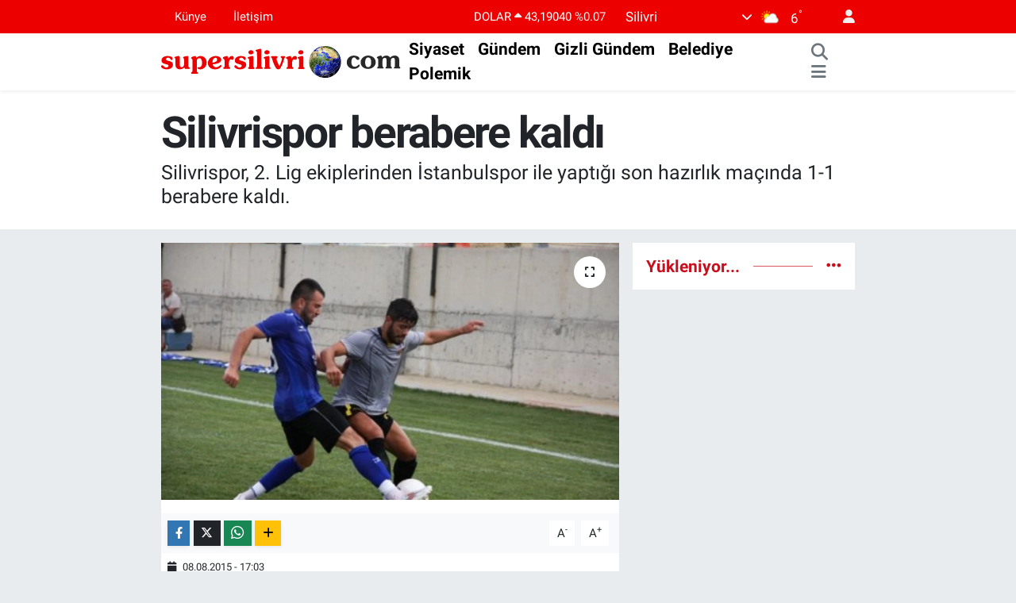

--- FILE ---
content_type: text/html; charset=UTF-8
request_url: https://www.supersilivri.com/silivrispor-berabere-kaldi
body_size: 16317
content:
<!DOCTYPE html>
<html lang="tr" data-theme="flow">
<head>
<link rel="dns-prefetch" href="//www.supersilivri.com">
<link rel="dns-prefetch" href="//supersilivricom.teimg.com">
<link rel="dns-prefetch" href="//static.tebilisim.com">
<link rel="dns-prefetch" href="//www.googletagmanager.com">
<link rel="dns-prefetch" href="//www.facebook.com">
<link rel="dns-prefetch" href="//www.twitter.com">
<link rel="dns-prefetch" href="//www.instagram.com">
<link rel="dns-prefetch" href="//www.youtube.com">
<link rel="dns-prefetch" href="//x.com">
<link rel="dns-prefetch" href="//api.whatsapp.com">
<link rel="dns-prefetch" href="//www.linkedin.com">
<link rel="dns-prefetch" href="//pinterest.com">
<link rel="dns-prefetch" href="//t.me">
<link rel="dns-prefetch" href="//tebilisim.com">
<link rel="dns-prefetch" href="//facebook.com">
<link rel="dns-prefetch" href="//twitter.com">
<link rel="dns-prefetch" href="//www.google.com">

    <meta charset="utf-8">
<title>Silivrispor berabere kaldı - Silivri&#039;nin dünyaya açılan penceresi</title>
<meta name="description" content="Silivrispor, 2. Lig ekiplerinden İstanbulspor ile yaptığı son hazırlık maçında 1-1 berabere kaldı.">
<link rel="canonical" href="https://www.supersilivri.com/silivrispor-berabere-kaldi">
<meta name="viewport" content="width=device-width,initial-scale=1">
<meta name="X-UA-Compatible" content="IE=edge">
<meta name="robots" content="max-image-preview:large">
<meta name="theme-color" content="#ec0000">
<meta name="title" content="Silivrispor berabere kaldı">
<meta name="articleSection" content="news">
<meta name="datePublished" content="2015-08-08T17:03:43+03:00">
<meta name="dateModified" content="2024-12-14T16:15:13+03:00">
<meta name="articleAuthor" content="TE Bilişim">
<meta name="author" content="TE Bilişim">
<link rel="amphtml" href="https://www.supersilivri.com/silivrispor-berabere-kaldi/amp">
<meta property="og:site_name" content="Silivri&#039;nin dünyaya açılan penceresi">
<meta property="og:title" content="Silivrispor berabere kaldı">
<meta property="og:description" content="Silivrispor, 2. Lig ekiplerinden İstanbulspor ile yaptığı son hazırlık maçında 1-1 berabere kaldı.">
<meta property="og:url" content="https://www.supersilivri.com/silivrispor-berabere-kaldi">
<meta property="og:image" content="https://supersilivricom.teimg.com/supersilivri-com/images/haberler/2015/08/silivrispor_berabere_kaldi_h3841_7597e.jpg">
<meta property="og:type" content="article">
<meta property="og:article:published_time" content="2015-08-08T17:03:43+03:00">
<meta property="og:article:modified_time" content="2024-12-14T16:15:13+03:00">
<meta name="twitter:card" content="summary_large_image">
<meta name="twitter:site" content="@@cemgunertv">
<meta name="twitter:title" content="Silivrispor berabere kaldı">
<meta name="twitter:description" content="Silivrispor, 2. Lig ekiplerinden İstanbulspor ile yaptığı son hazırlık maçında 1-1 berabere kaldı.">
<meta name="twitter:image" content="https://supersilivricom.teimg.com/supersilivri-com/images/haberler/2015/08/silivrispor_berabere_kaldi_h3841_7597e.jpg">
<meta name="twitter:url" content="https://www.supersilivri.com/silivrispor-berabere-kaldi">
<link rel="manifest" href="https://www.supersilivri.com/manifest.json?v=6.6.4" />
<link rel="preload" href="https://static.tebilisim.com/flow/assets/css/font-awesome/fa-solid-900.woff2" as="font" type="font/woff2" crossorigin />
<link rel="preload" href="https://static.tebilisim.com/flow/assets/css/font-awesome/fa-brands-400.woff2" as="font" type="font/woff2" crossorigin />
<link rel="preload" href="https://static.tebilisim.com/flow/assets/css/weather-icons/font/weathericons-regular-webfont.woff2" as="font" type="font/woff2" crossorigin />
<link rel="preload" href="https://static.tebilisim.com/flow/vendor/te/fonts/roboto/KFOlCnqEu92Fr1MmEU9fBBc4AMP6lQ.woff2" as="font" type="font/woff2" crossorigin />
<link rel="preload" href="https://static.tebilisim.com/flow/vendor/te/fonts/roboto/KFOlCnqEu92Fr1MmEU9fChc4AMP6lbBP.woff2" as="font" type="font/woff2" crossorigin />
<link rel="preload" href="https://static.tebilisim.com/flow/vendor/te/fonts/roboto/KFOlCnqEu92Fr1MmWUlfBBc4AMP6lQ.woff2" as="font" type="font/woff2" crossorigin />
<link rel="preload" href="https://static.tebilisim.com/flow/vendor/te/fonts/roboto/KFOlCnqEu92Fr1MmWUlfChc4AMP6lbBP.woff2" as="font" type="font/woff2" crossorigin />
<link rel="preload" href="https://static.tebilisim.com/flow/vendor/te/fonts/roboto/KFOmCnqEu92Fr1Mu4mxKKTU1Kg.woff2" as="font" type="font/woff2" crossorigin />
<link rel="preload" href="https://static.tebilisim.com/flow/vendor/te/fonts/roboto/KFOmCnqEu92Fr1Mu7GxKKTU1Kvnz.woff2" as="font" type="font/woff2" crossorigin />


<link rel="preload" as="style" href="https://static.tebilisim.com/flow/vendor/te/fonts/roboto.css?v=6.6.4">
<link rel="stylesheet" href="https://static.tebilisim.com/flow/vendor/te/fonts/roboto.css?v=6.6.4">

<style>:root {
        --te-link-color: #333;
        --te-link-hover-color: #000;
        --te-font: "Roboto";
        --te-secondary-font: "Roboto";
        --te-h1-font-size: 72px;
        --te-color: #ec0000;
        --te-hover-color: rgba(198, 7, 22, 0.97);
        --mm-ocd-width: 85%!important; /*  Mobil Menü Genişliği */
        --swiper-theme-color: var(--te-color)!important;
        --header-13-color: #ffc107;
    }</style><link rel="preload" as="style" href="https://static.tebilisim.com/flow/assets/vendor/bootstrap/css/bootstrap.min.css?v=6.6.4">
<link rel="stylesheet" href="https://static.tebilisim.com/flow/assets/vendor/bootstrap/css/bootstrap.min.css?v=6.6.4">
<link rel="preload" as="style" href="https://static.tebilisim.com/flow/assets/css/app6.6.4.min.css">
<link rel="stylesheet" href="https://static.tebilisim.com/flow/assets/css/app6.6.4.min.css">



<script type="application/ld+json">{"@context":"https:\/\/schema.org","@type":"WebSite","url":"https:\/\/www.supersilivri.com","potentialAction":{"@type":"SearchAction","target":"https:\/\/www.supersilivri.com\/arama?q={query}","query-input":"required name=query"}}</script>

<script type="application/ld+json">{"@context":"https:\/\/schema.org","@type":"NewsMediaOrganization","url":"https:\/\/www.supersilivri.com","name":"supersilivri.com","logo":"https:\/\/supersilivricom.teimg.com\/supersilivri-com\/uploads\/2022\/05\/logo-png-1.svg","sameAs":["https:\/\/www.facebook.com\/www.facebook.com\/supersilivricom","https:\/\/www.twitter.com\/@cemgunertv","https:\/\/www.youtube.com\/supersilivri","https:\/\/www.instagram.com\/supersilivricom"]}</script>

<script type="application/ld+json">{"@context":"https:\/\/schema.org","@graph":[{"@type":"SiteNavigationElement","name":"Ana Sayfa","url":"https:\/\/www.supersilivri.com","@id":"https:\/\/www.supersilivri.com"},{"@type":"SiteNavigationElement","name":"G\u00fcndem","url":"https:\/\/www.supersilivri.com\/gundem","@id":"https:\/\/www.supersilivri.com\/gundem"},{"@type":"SiteNavigationElement","name":"Gizli G\u00fcndem","url":"https:\/\/www.supersilivri.com\/gizli-gundem","@id":"https:\/\/www.supersilivri.com\/gizli-gundem"},{"@type":"SiteNavigationElement","name":"Siyaset","url":"https:\/\/www.supersilivri.com\/siyaset","@id":"https:\/\/www.supersilivri.com\/siyaset"},{"@type":"SiteNavigationElement","name":"Polemik","url":"https:\/\/www.supersilivri.com\/polemik","@id":"https:\/\/www.supersilivri.com\/polemik"},{"@type":"SiteNavigationElement","name":"Belediye","url":"https:\/\/www.supersilivri.com\/belediye","@id":"https:\/\/www.supersilivri.com\/belediye"},{"@type":"SiteNavigationElement","name":"Ekonomi","url":"https:\/\/www.supersilivri.com\/ekonomi","@id":"https:\/\/www.supersilivri.com\/ekonomi"},{"@type":"SiteNavigationElement","name":"Toplum","url":"https:\/\/www.supersilivri.com\/toplum","@id":"https:\/\/www.supersilivri.com\/toplum"},{"@type":"SiteNavigationElement","name":"E\u011fitim","url":"https:\/\/www.supersilivri.com\/egitim","@id":"https:\/\/www.supersilivri.com\/egitim"},{"@type":"SiteNavigationElement","name":"K\u00fclt\u00fcr Sanat","url":"https:\/\/www.supersilivri.com\/kultur-sanat","@id":"https:\/\/www.supersilivri.com\/kultur-sanat"},{"@type":"SiteNavigationElement","name":"Medya","url":"https:\/\/www.supersilivri.com\/medya","@id":"https:\/\/www.supersilivri.com\/medya"},{"@type":"SiteNavigationElement","name":"Spor","url":"https:\/\/www.supersilivri.com\/spor","@id":"https:\/\/www.supersilivri.com\/spor"},{"@type":"SiteNavigationElement","name":"Adliye","url":"https:\/\/www.supersilivri.com\/adliye","@id":"https:\/\/www.supersilivri.com\/adliye"},{"@type":"SiteNavigationElement","name":"\u0130leti\u015fim","url":"https:\/\/www.supersilivri.com\/iletisim","@id":"https:\/\/www.supersilivri.com\/iletisim"},{"@type":"SiteNavigationElement","name":"Gizlilik S\u00f6zle\u015fmesi","url":"https:\/\/www.supersilivri.com\/gizlilik-sozlesmesi","@id":"https:\/\/www.supersilivri.com\/gizlilik-sozlesmesi"},{"@type":"SiteNavigationElement","name":"Yazarlar","url":"https:\/\/www.supersilivri.com\/yazarlar","@id":"https:\/\/www.supersilivri.com\/yazarlar"},{"@type":"SiteNavigationElement","name":"Biyografiler","url":"https:\/\/www.supersilivri.com\/biyografi","@id":"https:\/\/www.supersilivri.com\/biyografi"},{"@type":"SiteNavigationElement","name":"Vefatlar","url":"https:\/\/www.supersilivri.com\/vefat","@id":"https:\/\/www.supersilivri.com\/vefat"},{"@type":"SiteNavigationElement","name":"R\u00f6portajlar","url":"https:\/\/www.supersilivri.com\/roportaj","@id":"https:\/\/www.supersilivri.com\/roportaj"},{"@type":"SiteNavigationElement","name":"Anketler","url":"https:\/\/www.supersilivri.com\/anketler","@id":"https:\/\/www.supersilivri.com\/anketler"},{"@type":"SiteNavigationElement","name":"Silivri Bug\u00fcn, Yar\u0131n ve 1 Haftal\u0131k Hava Durumu Tahmini","url":"https:\/\/www.supersilivri.com\/silivri-hava-durumu","@id":"https:\/\/www.supersilivri.com\/silivri-hava-durumu"},{"@type":"SiteNavigationElement","name":"Silivri Namaz Vakitleri","url":"https:\/\/www.supersilivri.com\/silivri-namaz-vakitleri","@id":"https:\/\/www.supersilivri.com\/silivri-namaz-vakitleri"},{"@type":"SiteNavigationElement","name":"Puan Durumu ve Fikst\u00fcr","url":"https:\/\/www.supersilivri.com\/futbol\/st-super-lig-puan-durumu-ve-fikstur","@id":"https:\/\/www.supersilivri.com\/futbol\/st-super-lig-puan-durumu-ve-fikstur"}]}</script>

<script type="application/ld+json">{"@context":"https:\/\/schema.org","@type":"BreadcrumbList","itemListElement":[{"@type":"ListItem","position":1,"item":{"@type":"Thing","@id":"https:\/\/www.supersilivri.com","name":"Haberler"}}]}</script>
<script type="application/ld+json">{"@context":"https:\/\/schema.org","@type":"NewsArticle","headline":"Silivrispor berabere kald\u0131","dateCreated":"2015-08-08T17:03:43+03:00","datePublished":"2015-08-08T17:03:43+03:00","dateModified":"2024-12-14T16:15:13+03:00","wordCount":182,"genre":"news","mainEntityOfPage":{"@type":"WebPage","@id":"https:\/\/www.supersilivri.com\/silivrispor-berabere-kaldi"},"articleBody":"<span style=\"font-size: 16px;\"><span style=\"font-family: Tahoma;\">23 A\u011fustosta ilk resmi s\u0131nav\u0131na \u00e7\u0131kacak olan Silivrispor haz\u0131rl\u0131k ma\u00e7lar\u0131na a\u011f\u0131rl\u0131k veriyor. \u00d6nceki g\u00fcn Tepecik\u2019te bulunan \u0130stanbulspor tesislerinde 2. Lig ekiplerinden \u0130stanbulspor ile bir haz\u0131rl\u0131k ma\u00e7\u0131 yapan Silivrispor bu ma\u00e7\u0131 1-1 beraberlikle tamamlad\u0131. \u0130stanbulspor tesislerinde oynanan haz\u0131rl\u0131k ma\u00e7\u0131n\u0131 Silivrispor Kul\u00fcp Ba\u015fkan\u0131 \u0130hsan Atun, \u00dcsk\u00fcdar Ba\u015fkan\u0131 Murat \u015eahin, Tepecikspor Kul\u00fcp Ba\u015fkan\u0131 Osman Ey\u00fcpo\u011flu ve \u0130stanbulspor y\u00f6neticileri ma\u00e7\u0131 takip etti.<\/span><\/span>\r\n<p style=\"font-family: Calibri; font-size: 14px;\"><strong><span style=\"font-size: 16px;\"><span style=\"font-family: Tahoma;\">BA\u015eA BA\u015e M\u00dcCADELE<\/span><\/span><\/strong><\/p>\r\n<p style=\"font-family: Calibri; font-size: 14px;\"><span style=\"font-size: 16px;\"><span style=\"font-family: Tahoma;\">Her iki tak\u0131m\u0131nda ma\u00e7a ideale yak\u0131n on birlerle \u00e7\u0131kt\u0131\u011f\u0131 ma\u00e7\u0131n ilk yar\u0131s\u0131 Silivrispor\u2019un 1-0 \u00fcst\u00fcnl\u00fc\u011f\u00fc ile noktaland\u0131. \u0130kinci yar\u0131ya her iki tak\u0131m da komple de\u011fi\u015fiklikle ba\u015flad\u0131. \u0130kinci yar\u0131 da ise \u0130stanbulspor beraberlik gol\u00fcn\u00fc 74.dakikada buldu ve m\u00fcsabaka 1-1 tamamland\u0131.<br \/>\r\n<br \/>\r\n<\/span><\/span><\/p>\r\n<p style=\"font-family: Calibri; font-size: 14px;\"><strong><span style=\"font-size: 16px;\"><span style=\"font-family: Tahoma;\">TEPEC\u0130KL\u0130 Y\u00d6NET\u0130C\u0130LER BA\u015eARILAR D\u0130LED\u0130<\/span><\/span><\/strong><\/p>\r\n<p style=\"font-family: Calibri; font-size: 14px;\"><span style=\"font-size: 16px;\"><span style=\"font-family: Tahoma;\">Ma\u00e7\u0131 birlikte takip eden Silivrispor Kul\u00fcp Ba\u015fkan\u0131 \u0130hsan Atun ve Tepecikspor Kul\u00fcp Ba\u015fkan\u0131 Osman Ey\u00fcpo\u011flu ma\u00e7\u0131n bitimi ile birlikte birbirlerine yeni sezonda Ba\u015farlar diledi.<\/span><\/span><\/p>","description":"Silivrispor, 2. Lig ekiplerinden \u0130stanbulspor ile yapt\u0131\u011f\u0131 son haz\u0131rl\u0131k ma\u00e7\u0131nda 1-1 berabere kald\u0131.","inLanguage":"tr-TR","keywords":[],"image":{"@type":"ImageObject","url":"https:\/\/supersilivricom.teimg.com\/crop\/1280x720\/supersilivri-com\/images\/haberler\/2015\/08\/silivrispor_berabere_kaldi_h3841_7597e.jpg","width":"1280","height":"720","caption":"Silivrispor berabere kald\u0131"},"publishingPrinciples":"https:\/\/www.supersilivri.com\/gizlilik-sozlesmesi","isFamilyFriendly":"http:\/\/schema.org\/True","isAccessibleForFree":"http:\/\/schema.org\/True","publisher":{"@type":"Organization","name":"supersilivri.com","image":"https:\/\/supersilivricom.teimg.com\/supersilivri-com\/uploads\/2022\/05\/logo-png-1.svg","logo":{"@type":"ImageObject","url":"https:\/\/supersilivricom.teimg.com\/supersilivri-com\/uploads\/2022\/05\/logo-png-1.svg","width":"640","height":"375"}},"author":{"@type":"Person","name":"TE Bili\u015fim","honorificPrefix":"","jobTitle":"","url":null}}</script>





<style>
.mega-menu {z-index: 9999 !important;}
@media screen and (min-width: 1620px) {
    .container {width: 1280px!important; max-width: 1280px!important;}
    #ad_36 {margin-right: 15px !important;}
    #ad_9 {margin-left: 15px !important;}
}

@media screen and (min-width: 1325px) and (max-width: 1620px) {
    .container {width: 1100px!important; max-width: 1100px!important;}
    #ad_36 {margin-right: 100px !important;}
    #ad_9 {margin-left: 100px !important;}
}
@media screen and (min-width: 1295px) and (max-width: 1325px) {
    .container {width: 990px!important; max-width: 990px!important;}
    #ad_36 {margin-right: 165px !important;}
    #ad_9 {margin-left: 165px !important;}
}
@media screen and (min-width: 1200px) and (max-width: 1295px) {
    .container {width: 900px!important; max-width: 900px!important;}
    #ad_36 {margin-right: 210px !important;}
    #ad_9 {margin-left: 210px !important;}

}
</style><script async src="https://www.googletagmanager.com/gtag/js?id=UA-UA-33443988-1" type="f974af861f1c111dd9b8ed9a-text/javascript"></script>
<script type="f974af861f1c111dd9b8ed9a-text/javascript">
  window.dataLayer = window.dataLayer || [];
  function gtag(){dataLayer.push(arguments);}
  gtag('js', new Date());

  gtag('config', 'UA-UA-33443988-1');
</script>






</head>




<body class="d-flex flex-column min-vh-100">

    
    

    <header class="header-4">
    <div class="top-header d-none d-lg-block">
        <div class="container">
            <div class="d-flex justify-content-between align-items-center">

                <ul  class="top-menu nav small sticky-top">
        <li class="nav-item   ">
        <a href="/kunye" class="nav-link text-light" target="_self" title="Künye">Künye</a>
        
    </li>
        <li class="nav-item   ">
        <a href="/iletisim" class="nav-link text-light" target="_self" title="İletişim">İletişim</a>
        
    </li>
    </ul>


                                    <div class="position-relative overflow-hidden ms-auto text-end" style="height: 36px;">
                        <!-- PİYASALAR -->
        <div class="newsticker mini small">
        <ul class="newsticker__list list-unstyled" data-header="4">
            <li class="newsticker__item col dolar">DOLAR
                <span class="text-success"><i class="fa fa-caret-up"></i></span>
                <span class="value">43,19040</span>
                <span class="text-success">%0.07</span>
            </li>
            <li class="newsticker__item col euro">EURO
                <span class="text-success"><i class="fa fa-caret-up"></i></span>
                <span class="value">50,35350</span>
                <span class="text-success">%0.11</span>
            </li>
            <li class="newsticker__item col euro">STERLİN
                <span class="text-success"><i class="fa fa-caret-up"></i></span>
                <span class="value">58,10610</span>
                <span class="text-success">%0.18</span>
            </li>
            <li class="newsticker__item col altin">G.ALTIN
                <span class="text-success"><i class="fa fa-caret-up"></i></span>
                <span class="value">6436,70000</span>
                <span class="text-success">%1.18</span>
            </li>
            <li class="newsticker__item col bist">BİST100
                <span class="text-success"><i class="fa fa-caret-up"></i></span>
                <span class="value">12.394,00</span>
                <span class="text-success">%7</span>
            </li>
            <li class="newsticker__item col btc">BITCOIN
                <span class="text-success"><i class="fa fa-caret-up"></i></span>
                <span class="value">94.888,07</span>
                <span class="text-success">%3.12</span>
            </li>
        </ul>
    </div>
    

                    </div>
                    <div class="d-flex justify-content-end align-items-center text-light ms-4 weather-widget mini">
                        <!-- HAVA DURUMU -->

<input type="hidden" name="widget_setting_weathercity" value="41.18116000,28.19890000" />

            <div class="weather d-none d-xl-block me-2" data-header="4">
            <div class="custom-selectbox text-white" onclick="if (!window.__cfRLUnblockHandlers) return false; toggleDropdown(this)" style="width: 100%" data-cf-modified-f974af861f1c111dd9b8ed9a-="">
    <div class="d-flex justify-content-between align-items-center">
        <span style="">Silivri</span>
        <i class="fas fa-chevron-down" style="font-size: 14px"></i>
    </div>
    <ul class="bg-white text-dark overflow-widget" style="min-height: 100px; max-height: 300px">
                        <li>
            <a href="https://www.supersilivri.com/istanbul-adalar-hava-durumu" title="Adalar Hava Durumu" class="text-dark">
                Adalar
            </a>
        </li>
                        <li>
            <a href="https://www.supersilivri.com/istanbul-arnavutkoy-hava-durumu" title="Arnavutköy Hava Durumu" class="text-dark">
                Arnavutköy
            </a>
        </li>
                        <li>
            <a href="https://www.supersilivri.com/istanbul-atasehir-hava-durumu" title="Ataşehir Hava Durumu" class="text-dark">
                Ataşehir
            </a>
        </li>
                        <li>
            <a href="https://www.supersilivri.com/istanbul-avcilar-hava-durumu" title="Avcılar Hava Durumu" class="text-dark">
                Avcılar
            </a>
        </li>
                        <li>
            <a href="https://www.supersilivri.com/istanbul-bagcilar-hava-durumu" title="Bağcılar Hava Durumu" class="text-dark">
                Bağcılar
            </a>
        </li>
                        <li>
            <a href="https://www.supersilivri.com/istanbul-bahcelievler-hava-durumu" title="Bahçelievler Hava Durumu" class="text-dark">
                Bahçelievler
            </a>
        </li>
                        <li>
            <a href="https://www.supersilivri.com/istanbul-bakirkoy-hava-durumu" title="Bakırköy Hava Durumu" class="text-dark">
                Bakırköy
            </a>
        </li>
                        <li>
            <a href="https://www.supersilivri.com/istanbul-basaksehir-hava-durumu" title="Başakşehir Hava Durumu" class="text-dark">
                Başakşehir
            </a>
        </li>
                        <li>
            <a href="https://www.supersilivri.com/istanbul-bayrampasa-hava-durumu" title="Bayrampaşa Hava Durumu" class="text-dark">
                Bayrampaşa
            </a>
        </li>
                        <li>
            <a href="https://www.supersilivri.com/istanbul-besiktas-hava-durumu" title="Beşiktaş Hava Durumu" class="text-dark">
                Beşiktaş
            </a>
        </li>
                        <li>
            <a href="https://www.supersilivri.com/istanbul-beykoz-hava-durumu" title="Beykoz Hava Durumu" class="text-dark">
                Beykoz
            </a>
        </li>
                        <li>
            <a href="https://www.supersilivri.com/istanbul-beylikduzu-hava-durumu" title="Beylikdüzü Hava Durumu" class="text-dark">
                Beylikdüzü
            </a>
        </li>
                        <li>
            <a href="https://www.supersilivri.com/istanbul-beyoglu-hava-durumu" title="Beyoğlu Hava Durumu" class="text-dark">
                Beyoğlu
            </a>
        </li>
                        <li>
            <a href="https://www.supersilivri.com/istanbul-buyukcekmece-hava-durumu" title="Büyükçekmece Hava Durumu" class="text-dark">
                Büyükçekmece
            </a>
        </li>
                        <li>
            <a href="https://www.supersilivri.com/istanbul-catalca-hava-durumu" title="Çatalca Hava Durumu" class="text-dark">
                Çatalca
            </a>
        </li>
                        <li>
            <a href="https://www.supersilivri.com/istanbul-cekmekoy-hava-durumu" title="Çekmeköy Hava Durumu" class="text-dark">
                Çekmeköy
            </a>
        </li>
                        <li>
            <a href="https://www.supersilivri.com/istanbul-esenler-hava-durumu" title="Esenler Hava Durumu" class="text-dark">
                Esenler
            </a>
        </li>
                        <li>
            <a href="https://www.supersilivri.com/istanbul-esenyurt-hava-durumu" title="Esenyurt Hava Durumu" class="text-dark">
                Esenyurt
            </a>
        </li>
                        <li>
            <a href="https://www.supersilivri.com/istanbul-eyupsultan-hava-durumu" title="Eyüpsultan Hava Durumu" class="text-dark">
                Eyüpsultan
            </a>
        </li>
                        <li>
            <a href="https://www.supersilivri.com/istanbul-fatih-hava-durumu" title="Fatih Hava Durumu" class="text-dark">
                Fatih
            </a>
        </li>
                        <li>
            <a href="https://www.supersilivri.com/istanbul-gaziosmanpasa-hava-durumu" title="Gaziosmanpaşa Hava Durumu" class="text-dark">
                Gaziosmanpaşa
            </a>
        </li>
                        <li>
            <a href="https://www.supersilivri.com/istanbul-gungoren-hava-durumu" title="Güngören Hava Durumu" class="text-dark">
                Güngören
            </a>
        </li>
                        <li>
            <a href="https://www.supersilivri.com/istanbul-kadikoy-hava-durumu" title="Kadıköy Hava Durumu" class="text-dark">
                Kadıköy
            </a>
        </li>
                        <li>
            <a href="https://www.supersilivri.com/istanbul-kagithane-hava-durumu" title="Kâğıthane Hava Durumu" class="text-dark">
                Kâğıthane
            </a>
        </li>
                        <li>
            <a href="https://www.supersilivri.com/istanbul-kartal-hava-durumu" title="Kartal Hava Durumu" class="text-dark">
                Kartal
            </a>
        </li>
                        <li>
            <a href="https://www.supersilivri.com/istanbul-kucukcekmece-hava-durumu" title="Küçükçekmece Hava Durumu" class="text-dark">
                Küçükçekmece
            </a>
        </li>
                        <li>
            <a href="https://www.supersilivri.com/istanbul-maltepe-hava-durumu" title="Maltepe Hava Durumu" class="text-dark">
                Maltepe
            </a>
        </li>
                        <li>
            <a href="https://www.supersilivri.com/istanbul-pendik-hava-durumu" title="Pendik Hava Durumu" class="text-dark">
                Pendik
            </a>
        </li>
                        <li>
            <a href="https://www.supersilivri.com/istanbul-sancaktepe-hava-durumu" title="Sancaktepe Hava Durumu" class="text-dark">
                Sancaktepe
            </a>
        </li>
                        <li>
            <a href="https://www.supersilivri.com/istanbul-sariyer-hava-durumu" title="Sarıyer Hava Durumu" class="text-dark">
                Sarıyer
            </a>
        </li>
                        <li>
            <a href="https://www.supersilivri.com/istanbul-sile-hava-durumu" title="Şile Hava Durumu" class="text-dark">
                Şile
            </a>
        </li>
                        <li>
            <a href="https://www.supersilivri.com/istanbul-silivri-hava-durumu" title="Silivri Hava Durumu" class="text-dark">
                Silivri
            </a>
        </li>
                        <li>
            <a href="https://www.supersilivri.com/istanbul-sisli-hava-durumu" title="Şişli Hava Durumu" class="text-dark">
                Şişli
            </a>
        </li>
                        <li>
            <a href="https://www.supersilivri.com/istanbul-sultanbeyli-hava-durumu" title="Sultanbeyli Hava Durumu" class="text-dark">
                Sultanbeyli
            </a>
        </li>
                        <li>
            <a href="https://www.supersilivri.com/istanbul-sultangazi-hava-durumu" title="Sultangazi Hava Durumu" class="text-dark">
                Sultangazi
            </a>
        </li>
                        <li>
            <a href="https://www.supersilivri.com/istanbul-tuzla-hava-durumu" title="Tuzla Hava Durumu" class="text-dark">
                Tuzla
            </a>
        </li>
                        <li>
            <a href="https://www.supersilivri.com/istanbul-umraniye-hava-durumu" title="Ümraniye Hava Durumu" class="text-dark">
                Ümraniye
            </a>
        </li>
                        <li>
            <a href="https://www.supersilivri.com/istanbul-uskudar-hava-durumu" title="Üsküdar Hava Durumu" class="text-dark">
                Üsküdar
            </a>
        </li>
                        <li>
            <a href="https://www.supersilivri.com/istanbul-zeytinburnu-hava-durumu" title="Zeytinburnu Hava Durumu" class="text-dark">
                Zeytinburnu
            </a>
        </li>
            </ul>
</div>

        </div>
        <div class="d-none d-xl-block" data-header="4">
            <span class="lead me-2">
                <img src="//cdn.weatherapi.com/weather/64x64/day/116.png" class="condition" width="26" height="26" alt="6" />
            </span>
            <span class="degree text-white">6</span><sup class="text-white">°</sup>
        </div>
    
<div data-location='{"city":"TUXX0014"}' class="d-none"></div>


                    </div>
                                <ul class="nav ms-4">
                    <li class="nav-item ms-2"><a class="nav-link pe-0" href="/member/login" title="Üyelik Girişi" target="_blank"><i class="fa fa-user"></i></a></li>
                </ul>
            </div>
        </div>
    </div>
    <nav class="main-menu navbar navbar-expand-lg bg-white shadow-sm py-1">
        <div class="container">
            <div class="d-lg-none">
                <a href="#menu" title="Ana Menü"><i class="fa fa-bars fa-lg"></i></a>
            </div>
            <div>
                                <a class="navbar-brand me-0" href="/" title="Silivri&#039;nin dünyaya açılan penceresi">
                    <img src="https://supersilivricom.teimg.com/supersilivri-com/uploads/2022/05/logo-png-1.svg" alt="Silivri&#039;nin dünyaya açılan penceresi" width="305" height="40" class="light-mode img-fluid flow-logo">
<img src="https://supersilivricom.teimg.com/supersilivri-com/uploads/2023/07/logosupersilivri.svg" alt="Silivri&#039;nin dünyaya açılan penceresi" width="305" height="40" class="dark-mode img-fluid flow-logo d-none">

                </a>
                            </div>
            <div class="d-none d-lg-block">
                <ul  class="nav fw-semibold">
        <li class="nav-item   ">
        <a href="/siyaset" class="nav-link nav-link text-dark" target="_self" title="Siyaset">Siyaset</a>
        
    </li>
        <li class="nav-item   ">
        <a href="/gundem" class="nav-link nav-link text-dark" target="_self" title="Gündem">Gündem</a>
        
    </li>
        <li class="nav-item   ">
        <a href="/gizli-gundem" class="nav-link nav-link text-dark" target="_self" title="Gizli Gündem">Gizli Gündem</a>
        
    </li>
        <li class="nav-item   ">
        <a href="/belediye" class="nav-link nav-link text-dark" target="_self" title="Belediye">Belediye</a>
        
    </li>
        <li class="nav-item   ">
        <a href="/polemik" class="nav-link nav-link text-dark" target="_self" title="Polemik">Polemik</a>
        
    </li>
    </ul>

            </div>
            <ul class="navigation-menu nav d-flex align-items-center">
                <li class="nav-item">
                    <a href="/arama" class="nav-link" title="Ara">
                        <i class="fa fa-search fa-lg text-secondary"></i>
                    </a>
                </li>
                
                <li class="nav-item dropdown d-none d-lg-block position-static">
                    <a class="nav-link p-0 ms-2 text-secondary" data-bs-toggle="dropdown" href="#" aria-haspopup="true" aria-expanded="false" title="Ana Menü"><i class="fa fa-bars fa-lg"></i></a>
                    <div class="mega-menu dropdown-menu dropdown-menu-end text-capitalize shadow-lg border-0 rounded-0">

    <div class="row g-3 small p-3">

                <div class="col">
            <div class="extra-sections bg-light p-3 border">
                <a href="https://www.supersilivri.com/istanbul-nobetci-eczaneler" title="İstanbul Nöbetçi Eczaneler" class="d-block border-bottom pb-2 mb-2" target="_self"><i class="fa-solid fa-capsules me-2"></i>İstanbul Nöbetçi Eczaneler</a>
<a href="https://www.supersilivri.com/istanbul-hava-durumu" title="İstanbul Hava Durumu" class="d-block border-bottom pb-2 mb-2" target="_self"><i class="fa-solid fa-cloud-sun me-2"></i>İstanbul Hava Durumu</a>
<a href="https://www.supersilivri.com/istanbul-namaz-vakitleri" title="İstanbul Namaz Vakitleri" class="d-block border-bottom pb-2 mb-2" target="_self"><i class="fa-solid fa-mosque me-2"></i>İstanbul Namaz Vakitleri</a>
<a href="https://www.supersilivri.com/istanbul-trafik-durumu" title="İstanbul Trafik Yoğunluk Haritası" class="d-block border-bottom pb-2 mb-2" target="_self"><i class="fa-solid fa-car me-2"></i>İstanbul Trafik Yoğunluk Haritası</a>
<a href="https://www.supersilivri.com/futbol/super-lig-puan-durumu-ve-fikstur" title="Süper Lig Puan Durumu ve Fikstür" class="d-block border-bottom pb-2 mb-2" target="_self"><i class="fa-solid fa-chart-bar me-2"></i>Süper Lig Puan Durumu ve Fikstür</a>
<a href="https://www.supersilivri.com/tum-mansetler" title="Tüm Manşetler" class="d-block border-bottom pb-2 mb-2" target="_self"><i class="fa-solid fa-newspaper me-2"></i>Tüm Manşetler</a>
<a href="https://www.supersilivri.com/sondakika-haberleri" title="Son Dakika Haberleri" class="d-block border-bottom pb-2 mb-2" target="_self"><i class="fa-solid fa-bell me-2"></i>Son Dakika Haberleri</a>

            </div>
        </div>
        
        

    </div>

    <div class="p-3 bg-light">
                <a class="me-3"
            href="https://www.facebook.com/www.facebook.com/supersilivricom" target="_blank" rel="nofollow noreferrer noopener"><i class="fab fa-facebook me-2 text-navy"></i> Facebook</a>
                        <a class="me-3"
            href="https://www.twitter.com/@cemgunertv" target="_blank" rel="nofollow noreferrer noopener"><i class="fab fa-x-twitter "></i> Twitter</a>
                        <a class="me-3"
            href="https://www.instagram.com/supersilivricom" target="_blank" rel="nofollow noreferrer noopener"><i class="fab fa-instagram me-2 text-magenta"></i> Instagram</a>
                                <a class="me-3"
            href="https://www.youtube.com/supersilivri" target="_blank" rel="nofollow noreferrer noopener"><i class="fab fa-youtube me-2 text-danger"></i> Youtube</a>
                                                    </div>

    <div class="mega-menu-footer p-2 bg-te-color">
        <a class="dropdown-item text-white" href="/kunye" title="Künye"><i class="fa fa-id-card me-2"></i> Künye</a>
        <a class="dropdown-item text-white" href="/iletisim" title="İletişim"><i class="fa fa-envelope me-2"></i> İletişim</a>
        <a class="dropdown-item text-white" href="/rss-baglantilari" title="RSS Bağlantıları"><i class="fa fa-rss me-2"></i> RSS Bağlantıları</a>
        <a class="dropdown-item text-white" href="/member/login" title="Üyelik Girişi"><i class="fa fa-user me-2"></i> Üyelik Girişi</a>
    </div>


</div>

                </li>
            </ul>
        </div>
    </nav>
    <ul  class="mobile-categories d-lg-none list-inline bg-white">
        <li class="list-inline-item">
        <a href="/siyaset" class="text-dark" target="_self" title="Siyaset">
                Siyaset
        </a>
    </li>
        <li class="list-inline-item">
        <a href="/gundem" class="text-dark" target="_self" title="Gündem">
                Gündem
        </a>
    </li>
        <li class="list-inline-item">
        <a href="/gizli-gundem" class="text-dark" target="_self" title="Gizli Gündem">
                Gizli Gündem
        </a>
    </li>
        <li class="list-inline-item">
        <a href="/belediye" class="text-dark" target="_self" title="Belediye">
                Belediye
        </a>
    </li>
        <li class="list-inline-item">
        <a href="/polemik" class="text-dark" target="_self" title="Polemik">
                Polemik
        </a>
    </li>
    </ul>


</header>






<main class="single overflow-hidden" style="min-height: 300px">

    
    <div class="infinite" data-show-advert="1">

    

    <div class="infinite-item d-block" data-id="3841" data-category-id="" data-reference="TE\Archive\Models\Archive" data-json-url="/service/json/featured-infinite.json">

        

        <div class="news-header py-3 bg-white">
            <div class="container">

                

                <div class="text-center text-lg-start">
                    <a href="https://www.supersilivri.com" target="_self" title="" style="color: #CA2527;" class="text-uppercase category"></a>
                </div>

                <h1 class="h2 fw-bold text-lg-start headline my-2 text-center" itemprop="headline">Silivrispor berabere kaldı</h1>
                
                <h2 class="lead text-center text-lg-start text-dark description" itemprop="description">Silivrispor, 2. Lig ekiplerinden İstanbulspor ile yaptığı son hazırlık maçında 1-1 berabere kaldı.</h2>
                
            </div>
        </div>


        <div class="container g-0 g-sm-4">

            <div class="news-section overflow-hidden mt-lg-3">
                <div class="row g-3">
                    <div class="col-lg-8">
                        <div class="card border-0 rounded-0 mb-3">

                            <div class="inner">
    <a href="https://supersilivricom.teimg.com/crop/1280x720/supersilivri-com/images/haberler/2015/08/silivrispor_berabere_kaldi_h3841_7597e.jpg" class="position-relative d-block" data-fancybox>
                        <div class="zoom-in-out m-3">
            <i class="fa fa-expand" style="font-size: 14px"></i>
        </div>
        <img class="img-fluid" src="https://supersilivricom.teimg.com/crop/1280x720/supersilivri-com/images/haberler/2015/08/silivrispor_berabere_kaldi_h3841_7597e.jpg" alt="Silivrispor berabere kaldı" width="860" height="504" loading="eager" fetchpriority="high" decoding="async" style="width:100%; aspect-ratio: 860 / 504;" />
            </a>
</div>





                            <div class="share-area d-flex justify-content-between align-items-center bg-light p-2">

    <div class="mobile-share-button-container mb-2 d-block d-md-none">
    <button class="btn btn-primary btn-sm rounded-0 shadow-sm w-100" onclick="if (!window.__cfRLUnblockHandlers) return false; handleMobileShare(event, 'Silivrispor berabere kaldı', 'https://www.supersilivri.com/silivrispor-berabere-kaldi')" title="Paylaş" data-cf-modified-f974af861f1c111dd9b8ed9a-="">
        <i class="fas fa-share-alt me-2"></i>Paylaş
    </button>
</div>

<div class="social-buttons-new d-none d-md-flex justify-content-between">
    <a href="https://www.facebook.com/sharer/sharer.php?u=https%3A%2F%2Fwww.supersilivri.com%2Fsilivrispor-berabere-kaldi" onclick="if (!window.__cfRLUnblockHandlers) return false; initiateDesktopShare(event, 'facebook')" class="btn btn-primary btn-sm rounded-0 shadow-sm me-1" title="Facebook'ta Paylaş" data-platform="facebook" data-share-url="https://www.supersilivri.com/silivrispor-berabere-kaldi" data-share-title="Silivrispor berabere kaldı" rel="noreferrer nofollow noopener external" data-cf-modified-f974af861f1c111dd9b8ed9a-="">
        <i class="fab fa-facebook-f"></i>
    </a>

    <a href="https://x.com/intent/tweet?url=https%3A%2F%2Fwww.supersilivri.com%2Fsilivrispor-berabere-kaldi&text=Silivrispor+berabere+kald%C4%B1" onclick="if (!window.__cfRLUnblockHandlers) return false; initiateDesktopShare(event, 'twitter')" class="btn btn-dark btn-sm rounded-0 shadow-sm me-1" title="X'de Paylaş" data-platform="twitter" data-share-url="https://www.supersilivri.com/silivrispor-berabere-kaldi" data-share-title="Silivrispor berabere kaldı" rel="noreferrer nofollow noopener external" data-cf-modified-f974af861f1c111dd9b8ed9a-="">
        <i class="fab fa-x-twitter text-white"></i>
    </a>

    <a href="https://api.whatsapp.com/send?text=Silivrispor+berabere+kald%C4%B1+-+https%3A%2F%2Fwww.supersilivri.com%2Fsilivrispor-berabere-kaldi" onclick="if (!window.__cfRLUnblockHandlers) return false; initiateDesktopShare(event, 'whatsapp')" class="btn btn-success btn-sm rounded-0 btn-whatsapp shadow-sm me-1" title="Whatsapp'ta Paylaş" data-platform="whatsapp" data-share-url="https://www.supersilivri.com/silivrispor-berabere-kaldi" data-share-title="Silivrispor berabere kaldı" rel="noreferrer nofollow noopener external" data-cf-modified-f974af861f1c111dd9b8ed9a-="">
        <i class="fab fa-whatsapp fa-lg"></i>
    </a>

    <div class="dropdown">
        <button class="dropdownButton btn btn-sm rounded-0 btn-warning border-none shadow-sm me-1" type="button" data-bs-toggle="dropdown" name="socialDropdownButton" title="Daha Fazla">
            <i id="icon" class="fa fa-plus"></i>
        </button>

        <ul class="dropdown-menu dropdown-menu-end border-0 rounded-1 shadow">
            <li>
                <a href="https://www.linkedin.com/sharing/share-offsite/?url=https%3A%2F%2Fwww.supersilivri.com%2Fsilivrispor-berabere-kaldi" class="dropdown-item" onclick="if (!window.__cfRLUnblockHandlers) return false; initiateDesktopShare(event, 'linkedin')" data-platform="linkedin" data-share-url="https://www.supersilivri.com/silivrispor-berabere-kaldi" data-share-title="Silivrispor berabere kaldı" rel="noreferrer nofollow noopener external" title="Linkedin" data-cf-modified-f974af861f1c111dd9b8ed9a-="">
                    <i class="fab fa-linkedin text-primary me-2"></i>Linkedin
                </a>
            </li>
            <li>
                <a href="https://pinterest.com/pin/create/button/?url=https%3A%2F%2Fwww.supersilivri.com%2Fsilivrispor-berabere-kaldi&description=Silivrispor+berabere+kald%C4%B1&media=" class="dropdown-item" onclick="if (!window.__cfRLUnblockHandlers) return false; initiateDesktopShare(event, 'pinterest')" data-platform="pinterest" data-share-url="https://www.supersilivri.com/silivrispor-berabere-kaldi" data-share-title="Silivrispor berabere kaldı" rel="noreferrer nofollow noopener external" title="Pinterest" data-cf-modified-f974af861f1c111dd9b8ed9a-="">
                    <i class="fab fa-pinterest text-danger me-2"></i>Pinterest
                </a>
            </li>
            <li>
                <a href="https://t.me/share/url?url=https%3A%2F%2Fwww.supersilivri.com%2Fsilivrispor-berabere-kaldi&text=Silivrispor+berabere+kald%C4%B1" class="dropdown-item" onclick="if (!window.__cfRLUnblockHandlers) return false; initiateDesktopShare(event, 'telegram')" data-platform="telegram" data-share-url="https://www.supersilivri.com/silivrispor-berabere-kaldi" data-share-title="Silivrispor berabere kaldı" rel="noreferrer nofollow noopener external" title="Telegram" data-cf-modified-f974af861f1c111dd9b8ed9a-="">
                    <i class="fab fa-telegram-plane text-primary me-2"></i>Telegram
                </a>
            </li>
            <li class="border-0">
                <a class="dropdown-item" href="javascript:void(0)" onclick="if (!window.__cfRLUnblockHandlers) return false; printContent(event)" title="Yazdır" data-cf-modified-f974af861f1c111dd9b8ed9a-="">
                    <i class="fas fa-print text-dark me-2"></i>
                    Yazdır
                </a>
            </li>
            <li class="border-0">
                <a class="dropdown-item" href="javascript:void(0)" onclick="if (!window.__cfRLUnblockHandlers) return false; copyURL(event, 'https://www.supersilivri.com/silivrispor-berabere-kaldi')" rel="noreferrer nofollow noopener external" title="Bağlantıyı Kopyala" data-cf-modified-f974af861f1c111dd9b8ed9a-="">
                    <i class="fas fa-link text-dark me-2"></i>
                    Kopyala
                </a>
            </li>
        </ul>
    </div>
</div>

<script type="f974af861f1c111dd9b8ed9a-text/javascript">
    var shareableModelId = 3841;
    var shareableModelClass = 'TE\\Archive\\Models\\Archive';

    function shareCount(id, model, platform, url) {
        fetch("https://www.supersilivri.com/sharecount", {
            method: 'POST',
            headers: {
                'Content-Type': 'application/json',
                'X-CSRF-TOKEN': document.querySelector('meta[name="csrf-token"]')?.getAttribute('content')
            },
            body: JSON.stringify({ id, model, platform, url })
        }).catch(err => console.error('Share count fetch error:', err));
    }

    function goSharePopup(url, title, width = 600, height = 400) {
        const left = (screen.width - width) / 2;
        const top = (screen.height - height) / 2;
        window.open(
            url,
            title,
            `width=${width},height=${height},left=${left},top=${top},resizable=yes,scrollbars=yes`
        );
    }

    async function handleMobileShare(event, title, url) {
        event.preventDefault();

        if (shareableModelId && shareableModelClass) {
            shareCount(shareableModelId, shareableModelClass, 'native_mobile_share', url);
        }

        const isAndroidWebView = navigator.userAgent.includes('Android') && !navigator.share;

        if (isAndroidWebView) {
            window.location.href = 'androidshare://paylas?title=' + encodeURIComponent(title) + '&url=' + encodeURIComponent(url);
            return;
        }

        if (navigator.share) {
            try {
                await navigator.share({ title: title, url: url });
            } catch (error) {
                if (error.name !== 'AbortError') {
                    console.error('Web Share API failed:', error);
                }
            }
        } else {
            alert("Bu cihaz paylaşımı desteklemiyor.");
        }
    }

    function initiateDesktopShare(event, platformOverride = null) {
        event.preventDefault();
        const anchor = event.currentTarget;
        const platform = platformOverride || anchor.dataset.platform;
        const webShareUrl = anchor.href;
        const contentUrl = anchor.dataset.shareUrl || webShareUrl;

        if (shareableModelId && shareableModelClass && platform) {
            shareCount(shareableModelId, shareableModelClass, platform, contentUrl);
        }

        goSharePopup(webShareUrl, platform ? platform.charAt(0).toUpperCase() + platform.slice(1) : "Share");
    }

    function copyURL(event, urlToCopy) {
        event.preventDefault();
        navigator.clipboard.writeText(urlToCopy).then(() => {
            alert('Bağlantı panoya kopyalandı!');
        }).catch(err => {
            console.error('Could not copy text: ', err);
            try {
                const textArea = document.createElement("textarea");
                textArea.value = urlToCopy;
                textArea.style.position = "fixed";
                document.body.appendChild(textArea);
                textArea.focus();
                textArea.select();
                document.execCommand('copy');
                document.body.removeChild(textArea);
                alert('Bağlantı panoya kopyalandı!');
            } catch (fallbackErr) {
                console.error('Fallback copy failed:', fallbackErr);
            }
        });
    }

    function printContent(event) {
        event.preventDefault();

        const triggerElement = event.currentTarget;
        const contextContainer = triggerElement.closest('.infinite-item') || document;

        const header      = contextContainer.querySelector('.post-header');
        const media       = contextContainer.querySelector('.news-section .col-lg-8 .inner, .news-section .col-lg-8 .ratio, .news-section .col-lg-8 iframe');
        const articleBody = contextContainer.querySelector('.article-text');

        if (!header && !media && !articleBody) {
            window.print();
            return;
        }

        let printHtml = '';
        
        if (header) {
            const titleEl = header.querySelector('h1');
            const descEl  = header.querySelector('.description, h2.lead');

            let cleanHeaderHtml = '<div class="printed-header">';
            if (titleEl) cleanHeaderHtml += titleEl.outerHTML;
            if (descEl)  cleanHeaderHtml += descEl.outerHTML;
            cleanHeaderHtml += '</div>';

            printHtml += cleanHeaderHtml;
        }

        if (media) {
            printHtml += media.outerHTML;
        }

        if (articleBody) {
            const articleClone = articleBody.cloneNode(true);
            articleClone.querySelectorAll('.post-flash').forEach(function (el) {
                el.parentNode.removeChild(el);
            });
            printHtml += articleClone.outerHTML;
        }
        const iframe = document.createElement('iframe');
        iframe.style.position = 'fixed';
        iframe.style.right = '0';
        iframe.style.bottom = '0';
        iframe.style.width = '0';
        iframe.style.height = '0';
        iframe.style.border = '0';
        document.body.appendChild(iframe);

        const frameWindow = iframe.contentWindow || iframe;
        const title = document.title || 'Yazdır';
        const headStyles = Array.from(document.querySelectorAll('link[rel="stylesheet"], style'))
            .map(el => el.outerHTML)
            .join('');

        iframe.onload = function () {
            try {
                frameWindow.focus();
                frameWindow.print();
            } finally {
                setTimeout(function () {
                    document.body.removeChild(iframe);
                }, 1000);
            }
        };

        const doc = frameWindow.document;
        doc.open();
        doc.write(`
            <!doctype html>
            <html lang="tr">
                <head>
<link rel="dns-prefetch" href="//www.supersilivri.com">
<link rel="dns-prefetch" href="//supersilivricom.teimg.com">
<link rel="dns-prefetch" href="//static.tebilisim.com">
<link rel="dns-prefetch" href="//www.googletagmanager.com">
<link rel="dns-prefetch" href="//www.facebook.com">
<link rel="dns-prefetch" href="//www.twitter.com">
<link rel="dns-prefetch" href="//www.instagram.com">
<link rel="dns-prefetch" href="//www.youtube.com">
<link rel="dns-prefetch" href="//x.com">
<link rel="dns-prefetch" href="//api.whatsapp.com">
<link rel="dns-prefetch" href="//www.linkedin.com">
<link rel="dns-prefetch" href="//pinterest.com">
<link rel="dns-prefetch" href="//t.me">
<link rel="dns-prefetch" href="//tebilisim.com">
<link rel="dns-prefetch" href="//facebook.com">
<link rel="dns-prefetch" href="//twitter.com">
<link rel="dns-prefetch" href="//www.google.com">
                    <meta charset="utf-8">
                    <title>${title}</title>
                    ${headStyles}
                    <style>
                        html, body {
                            margin: 0;
                            padding: 0;
                            background: #ffffff;
                        }
                        .printed-article {
                            margin: 0;
                            padding: 20px;
                            box-shadow: none;
                            background: #ffffff;
                        }
                    </style>
                </head>
                <body>
                    <div class="printed-article">
                        ${printHtml}
                    </div>
                </body>
            </html>
        `);
        doc.close();
    }

    var dropdownButton = document.querySelector('.dropdownButton');
    if (dropdownButton) {
        var icon = dropdownButton.querySelector('#icon');
        var parentDropdown = dropdownButton.closest('.dropdown');
        if (parentDropdown && icon) {
            parentDropdown.addEventListener('show.bs.dropdown', function () {
                icon.classList.remove('fa-plus');
                icon.classList.add('fa-minus');
            });
            parentDropdown.addEventListener('hide.bs.dropdown', function () {
                icon.classList.remove('fa-minus');
                icon.classList.add('fa-plus');
            });
        }
    }
</script>

    
        
        <div class="google-news share-are text-end">

            <a href="#" title="Metin boyutunu küçült" class="te-textDown btn btn-sm btn-white rounded-0 me-1">A<sup>-</sup></a>
            <a href="#" title="Metin boyutunu büyüt" class="te-textUp btn btn-sm btn-white rounded-0 me-1">A<sup>+</sup></a>

            
        </div>
        

    
</div>


                            <div class="row small p-2 meta-data border-bottom">
                                <div class="col-sm-12 small text-center text-sm-start">
                                                                        <time class="me-3"><i class="fa fa-calendar me-1"></i> 08.08.2015 - 17:03</time>
                                                                                                                                                                                </div>
                            </div>
                            <div class="article-text container-padding" data-text-id="3841" property="articleBody">
                                <div id="ad_128" data-channel="128" data-advert="temedya" data-rotation="120" class="d-none d-sm-flex flex-column align-items-center justify-content-start text-center mx-auto overflow-hidden mb-3" data-affix="0"></div><div id="ad_128_mobile" data-channel="128" data-advert="temedya" data-rotation="120" class="d-flex d-sm-none flex-column align-items-center justify-content-start text-center mx-auto overflow-hidden mb-3" data-affix="0"></div>
                                <span style="font-size: 16px;"><span style="font-family: Tahoma;">23 Ağustosta ilk resmi sınavına çıkacak olan Silivrispor hazırlık maçlarına ağırlık veriyor. Önceki gün Tepecik’te bulunan İstanbulspor tesislerinde 2. Lig ekiplerinden İstanbulspor ile bir hazırlık maçı yapan Silivrispor bu maçı 1-1 beraberlikle tamamladı. İstanbulspor tesislerinde oynanan hazırlık maçını Silivrispor Kulüp Başkanı İhsan Atun, Üsküdar Başkanı Murat Şahin, Tepecikspor Kulüp Başkanı Osman Eyüpoğlu ve İstanbulspor yöneticileri maçı takip etti.</span></span>
<p style="font-family: Calibri; font-size: 14px;"><strong><span style="font-size: 16px;"><span style="font-family: Tahoma;">BAŞA BAŞ MÜCADELE</span></span></strong></p>
<p style="font-family: Calibri; font-size: 14px;"><span style="font-size: 16px;"><span style="font-family: Tahoma;">Her iki takımında maça ideale yakın on birlerle çıktığı maçın ilk yarısı Silivrispor’un 1-0 üstünlüğü ile noktalandı. İkinci yarıya her iki takım da komple değişiklikle başladı. İkinci yarı da ise İstanbulspor beraberlik golünü 74.dakikada buldu ve müsabaka 1-1 tamamlandı.<br />
<br />
</span></span></p>
<p style="font-family: Calibri; font-size: 14px;"><strong><span style="font-size: 16px;"><span style="font-family: Tahoma;">TEPECİKLİ YÖNETİCİLER BAŞARILAR DİLEDİ</span></span></strong></p>
<p style="font-family: Calibri; font-size: 14px;"><span style="font-size: 16px;"><span style="font-family: Tahoma;">Maçı birlikte takip eden Silivrispor Kulüp Başkanı İhsan Atun ve Tepecikspor Kulüp Başkanı Osman Eyüpoğlu maçın bitimi ile birlikte birbirlerine yeni sezonda Başarlar diledi.</span></span></p>
                                                                <div id="ad_138" data-channel="138" data-advert="temedya" data-rotation="120" class="d-none d-sm-flex flex-column align-items-center justify-content-start text-center mx-auto overflow-hidden my-3" data-affix="0"></div><div id="ad_138_mobile" data-channel="138" data-advert="temedya" data-rotation="120" class="d-flex d-sm-none flex-column align-items-center justify-content-start text-center mx-auto overflow-hidden my-3" data-affix="0"></div>
                            </div>

                                                        <div class="card-footer bg-light border-0">
                                                            </div>
                            
                        </div>

                        <div class="editors-choice my-3">
        <div class="row g-2">
                                </div>
    </div>





                        

                        

                        <div id="ad_133" data-channel="133" data-advert="temedya" data-rotation="120" class="d-none d-sm-flex flex-column align-items-center justify-content-start text-center mx-auto overflow-hidden my-3" data-affix="0"></div><div id="ad_133_mobile" data-channel="133" data-advert="temedya" data-rotation="120" class="d-flex d-sm-none flex-column align-items-center justify-content-start text-center mx-auto overflow-hidden my-3" data-affix="0"></div>

                        

                    </div>
                    <div class="col-lg-4">
                        <!-- SECONDARY SIDEBAR -->
                        <!-- LATEST POSTS -->
        <aside class="last-added-sidebar ajax mb-3 bg-white" data-widget-unique-key="son_haberler_1670" data-url="/service/json/latest.json" data-number-display="15">
        <div class="section-title d-flex p-3 align-items-center">
            <h2 class="lead flex-shrink-1 text-te-color m-0 fw-bold">
                <div class="loading">Yükleniyor...</div>
                <div class="title d-none">Son Haberler</div>
            </h2>
            <div class="flex-grow-1 title-line mx-3"></div>
            <div class="flex-shrink-1">
                <a href="https://www.supersilivri.com/sondakika-haberleri" title="Tümü" class="text-te-color"><i
                        class="fa fa-ellipsis-h fa-lg"></i></a>
            </div>
        </div>
        <div class="result overflow-widget" style="max-height: 625px">
        </div>
    </aside>
    
                    </div>
                </div>
            </div>
        </div>

                <a href="" class="d-none pagination__next"></a>
            </div>

</div>


</main>


<footer class="mt-auto">

                    <div class="footer bg-white py-3">
    <div class="container">
        <div class="row g-3">
            <div class="logo-area col-sm-7 col-lg-4 text-center text-lg-start small">
                <a href="/" title="Silivri&#039;nin dünyaya açılan penceresi" class="d-block mb-3" >
                    <img src="https://supersilivricom.teimg.com/supersilivri-com/uploads/2022/05/logo-png-1.svg" alt="Silivri&#039;nin dünyaya açılan penceresi" width="210" height="40" class="light-mode img-fluid flow-logo">
<img src="https://supersilivricom.teimg.com/supersilivri-com/uploads/2023/07/logosupersilivri.svg" alt="Silivri&#039;nin dünyaya açılan penceresi" width="305" height="40" class="dark-mode img-fluid flow-logo d-none">

                </a>
                <p class="text-dark">İstanbul&#039;un Silivri ilçesine ait yerel haber, yerel siyasi analiz ve makalelerin yer aldığı profesyonel haber sitesi.</p>
                <div class="social-buttons my-3">
                    <a class="btn-outline-primary text-center px-0 btn rounded-circle " rel="nofollow"
    href="https://www.facebook.com/www.facebook.com/supersilivricom" target="_blank" title="Facebook">
    <i class="fab fa-facebook-f"></i>
</a>
<a class="btn-outline-dark text-center px-0 btn rounded-circle" rel="nofollow" href="https://www.twitter.com/@cemgunertv" target="_blank" title="X">
    <i class="fab fa-x-twitter"></i>
</a>
<a class="btn-outline-purple text-center px-0 btn rounded-circle" rel="nofollow"
    href="https://www.instagram.com/supersilivricom" target="_blank" title="Instagram">
    <i class="fab fa-instagram"></i>
</a>
<a class="btn-outline-danger text-center px-0 btn rounded-circle" rel="nofollow"
    href="https://www.youtube.com/supersilivri" target="_blank" title="Youtube">
    <i class="fab fa-youtube"></i>
</a>

                </div>
            </div>
                        <div class="pages-area col-sm-5 col-lg-3 small">
                <ul class="list-unstyled footer-page">
                    <li><a href="https://www.supersilivri.com/istanbul-nobetci-eczaneler" title="İstanbul Nöbetçi Eczaneler" target="_self"><i class="fa-solid fa-capsules me-2 text-te-color"></i>İstanbul Nöbetçi Eczaneler</a></li>
<li><a href="https://www.supersilivri.com/istanbul-hava-durumu" title="İstanbul Hava Durumu" target="_self"><i class="fa-solid fa-cloud-sun me-2 text-te-color"></i>İstanbul Hava Durumu</a></li>
<li><a href="https://www.supersilivri.com/istanbul-namaz-vakitleri" title="İstanbul Namaz Vakitleri" target="_self"><i class="fa-solid fa-mosque me-2 text-te-color"></i>İstanbul Namaz Vakitleri</a></li>
<li><a href="https://www.supersilivri.com/istanbul-trafik-durumu" title="İstanbul Trafik Yoğunluk Haritası" target="_self"><i class="fa-solid fa-car me-2 text-te-color"></i>İstanbul Trafik Yoğunluk Haritası</a></li>
<li><a href="https://www.supersilivri.com/futbol/super-lig-puan-durumu-ve-fikstur" title="Süper Lig Puan Durumu ve Fikstür" target="_self"><i class="fa-solid fa-chart-bar me-2 text-te-color"></i>Süper Lig Puan Durumu ve Fikstür</a></li>
<li><a href="https://www.supersilivri.com/tum-mansetler" title="Tüm Manşetler" target="_self"><i class="fa-solid fa-newspaper me-2 text-te-color"></i>Tüm Manşetler</a></li>
<li><a href="https://www.supersilivri.com/sondakika-haberleri" title="Son Dakika Haberleri" target="_self"><i class="fa-solid fa-bell me-2 text-te-color"></i>Son Dakika Haberleri</a></li>
<li><a href="https://www.supersilivri.com/arsiv" title="Haber Arşivi" target="_self"><i class="fa-solid fa-folder-open me-2 text-te-color"></i>Haber Arşivi</a></li>

                </ul>
            </div>
                        <div class="category-area col-lg-5 small">
                <ul  class="list-inline footer-category">
        <li class="list-inline-item  ">
        <a href="/siyaset" class="" target="_self" title="Siyaset"><i class="fa fa-caret-right text-te-color"></i>Siyaset</a>
    </li>
        <li class="list-inline-item  ">
        <a href="/gundem" class="" target="_self" title="Gündem"><i class="fa fa-caret-right text-te-color"></i>Gündem</a>
    </li>
        <li class="list-inline-item  ">
        <a href="/gizli-gundem" class="" target="_self" title="Gizli Gündem"><i class="fa fa-caret-right text-te-color"></i>Gizli Gündem</a>
    </li>
        <li class="list-inline-item  ">
        <a href="/polemik" class="" target="_self" title="Polemik"><i class="fa fa-caret-right text-te-color"></i>Polemik</a>
    </li>
        <li class="list-inline-item  ">
        <a href="/kunye-1" class="" target="_self" title="Künye"><i class="fa fa-caret-right text-te-color"></i>Künye</a>
    </li>
    </ul>

            </div>
        </div>
        <div class="mobile-apps text-center pb-3">
            
        </div>
    </div>
</div>


<div class="copyright py-3 bg-gradient-te">
    <div class="container">
        <div class="row small align-items-center">
            <div class="col-lg-8 d-flex justify-content-evenly justify-content-lg-start align-items-center mb-3 mb-lg-0">
                <div class="footer-rss">
                    <a href="/rss" class="btn btn-light btn-sm me-3 text-nowrap" title="RSS" target="_self"><i class="fa fa-rss text-warning me-1"></i> RSS</a>
                </div>
                <div class="text-white text-center text-lg-start copyright-text">Copyright © 2022. Her hakkı saklıdır.</div>
            </div>
            <hr class="d-block d-lg-none">
            <div class="col-lg-4">
                <div class="text-white-50 text-center text-lg-end">
                    Haber Yazılımı: <a href="https://tebilisim.com/haber-yazilimi" target="_blank" class="text-white" title="haber yazılımı, haber sistemi, haber scripti">TE Bilişim</a>
                </div>
            </div>
        </div>
    </div>
</div>


        
    </footer>

    <a href="#" class="go-top mini-title">
        <i class="fa fa-long-arrow-up" aria-hidden="true"></i>
        <div class="text-uppercase">Üst</div>
    </a>

    <style>
        .go-top {
            position: fixed;
            background: var(--te-color);
            right: 1%;
            bottom: -100px;
            color: #fff;
            width: 40px;
            text-align: center;
            margin-left: -20px;
            padding-top: 10px;
            padding-bottom: 15px;
            border-radius: 100px;
            z-index: 50;
            opacity: 0;
            transition: .3s ease all;
        }

        /* Görünür hali */
        .go-top.show {
            opacity: 1;
            bottom: 10%;
        }
    </style>

    <script type="f974af861f1c111dd9b8ed9a-text/javascript">
        // Scroll'a göre göster/gizle
    window.addEventListener('scroll', function () {
    const button = document.querySelector('.go-top');
    if (window.scrollY > window.innerHeight) {
        button.classList.add('show');
    } else {
        button.classList.remove('show');
    }
    });

    // Tıklanınca yukarı kaydır
    document.querySelector('.go-top').addEventListener('click', function (e) {
    e.preventDefault();
    window.scrollTo({ top: 0, behavior: 'smooth' });
    });
    </script>

    <nav id="mobile-menu" class="fw-bold">
    <ul>
        <li class="mobile-extra py-3 text-center border-bottom d-flex justify-content-evenly">
            <a href="https://facebook.com/www.facebook.com/supersilivricom" class="p-1 btn btn-outline-navy text-navy" target="_blank" title="facebook" rel="nofollow noreferrer noopener"><i class="fab fa-facebook-f"></i></a>            <a href="https://twitter.com/@cemgunertv" class="p-1 btn btn-outline-dark text-dark" target="_blank" title="twitter" rel="nofollow noreferrer noopener"><i class="fab fa-x-twitter"></i></a>            <a href="https://www.instagram.com/supersilivricom" class="p-1 btn btn-outline-purple text-purple" target="_blank" title="instagram" rel="nofollow noreferrer noopener"><i class="fab fa-instagram"></i></a>            <a href="https://www.youtube.com/supersilivri" class="p-1 btn btn-outline-danger text-danger" target="_blank" title="youtube" rel="nofollow noreferrer noopener"><i class="fab fa-youtube"></i></a>                                                                    </li>

        <li class="Selected"><a href="/" title="Ana Sayfa"><i class="fa fa-home me-2 text-te-color"></i>Ana Sayfa</a>
        </li>
        <li><span><i class="fa fa-folder me-2 text-te-color"></i>Kategoriler</span>
            <ul >
        <li>
        <a href="/siyaset" target="_self" title="Siyaset" class="">
            <i class="fa fa-angle-right me-2 text-te-color"></i>
            Siyaset
        </a>
        
    </li>
        <li>
        <a href="/gundem" target="_self" title="Gündem" class="">
            <i class="fa fa-angle-right me-2 text-te-color"></i>
            Gündem
        </a>
        
    </li>
        <li>
        <a href="/gizli-gundem" target="_self" title="Gizli Gündem" class="">
            <i class="fa fa-angle-right me-2 text-te-color"></i>
            Gizli Gündem
        </a>
        
    </li>
        <li>
        <a href="/belediye" target="_self" title="Belediye" class="">
            <i class="fa fa-angle-right me-2 text-te-color"></i>
            Belediye
        </a>
        
    </li>
        <li>
        <a href="/polemik" target="_self" title="Polemik" class="">
            <i class="fa fa-angle-right me-2 text-te-color"></i>
            Polemik
        </a>
        
    </li>
    </ul>

        </li>
                                <li><a href="/yazarlar"  title="Yazarlar"><i class="fa fa-pen-nib me-2 text-te-color"></i> Yazarlar</a></li>
                                        <li><a href="/roportaj"  title="Röportaj"><i class="fa fa-microphone me-2 text-te-color"></i> Röportaj</a></li>
                        <li><a href="/biyografi"  title="Biyografi"><i class="fa fa-users me-2 text-te-color"></i> Biyografi</a></li>
                        <li><a href="/anketler"  title="Anketler"><i class="fa fa-chart-bar me-2 text-te-color"></i> Anketler</a></li>
        
        <li><a href="/kunye" title="Künye"><i class="fa fa-id-card me-2 text-te-color"></i>Künye</a></li>
        <li><a href="/iletisim" title="İletişim"><i class="fa fa-envelope me-2  text-te-color"></i>İletişim</a></li>
                <li><span><i class="fa fa-folder me-2 text-te-color"></i>Servisler</span>
            <ul class="text-nowrap">
                <li><a href="https://www.supersilivri.com/istanbul-nobetci-eczaneler" title="İstanbul Nöbetçi Eczaneler" target="_self"><i class="fa-solid fa-capsules me-2 text-te-color"></i>İstanbul Nöbetçi Eczaneler</a></li>
<li><a href="https://www.supersilivri.com/istanbul-hava-durumu" title="İstanbul Hava Durumu" target="_self"><i class="fa-solid fa-cloud-sun me-2 text-te-color"></i>İstanbul Hava Durumu</a></li>
<li><a href="https://www.supersilivri.com/istanbul-namaz-vakitleri" title="İstanbul Namaz Vakitleri" target="_self"><i class="fa-solid fa-mosque me-2 text-te-color"></i>İstanbul Namaz Vakitleri</a></li>
<li><a href="https://www.supersilivri.com/istanbul-trafik-durumu" title="İstanbul Trafik Yoğunluk Haritası" target="_self"><i class="fa-solid fa-car me-2 text-te-color"></i>İstanbul Trafik Yoğunluk Haritası</a></li>
<li><a href="https://www.supersilivri.com/futbol/super-lig-puan-durumu-ve-fikstur" title="Süper Lig Puan Durumu ve Fikstür" target="_self"><i class="fa-solid fa-chart-bar me-2 text-te-color"></i>Süper Lig Puan Durumu ve Fikstür</a></li>
<li><a href="https://www.supersilivri.com/tum-mansetler" title="Tüm Manşetler" target="_self"><i class="fa-solid fa-newspaper me-2 text-te-color"></i>Tüm Manşetler</a></li>
<li><a href="https://www.supersilivri.com/sondakika-haberleri" title="Son Dakika Haberleri" target="_self"><i class="fa-solid fa-bell me-2 text-te-color"></i>Son Dakika Haberleri</a></li>
<li><a href="https://www.supersilivri.com/arsiv" title="Haber Arşivi" target="_self"><i class="fa-solid fa-folder-open me-2 text-te-color"></i>Haber Arşivi</a></li>

            </ul>
        </li>
            </ul>
    <a id="menu_close" title="Kapat" class="position-absolute" href="#"><i class="fa fa-times text-secondary"></i></a>
</nav>



    <!-- EXTERNAL LINK MODAL -->
<div class="modal fade" id="external-link" tabindex="-1" aria-labelledby="external-modal" aria-hidden="true" data-url="https://www.supersilivri.com">
    <div class="modal-dialog modal-dialog-centered">
        <div class="modal-content text-center rounded-0">
            <div class="modal-header">
                <img src="https://supersilivricom.teimg.com/supersilivri-com/uploads/2022/05/logo-png-1.svg" alt="Silivri&#039;nin dünyaya açılan penceresi" width="70px" height="40" class="light-mode img-fluid flow-logo">
                <a type="button" class="btn-close" data-bs-dismiss="modal" aria-label="Close"></a>
            </div>
            <div class="modal-body">
                <h3 class="modal-title fs-5" id="external-modal">Web sitemizden ayrılıyorsunuz</h3>
                <p class="text-danger external-url"></p>
                <p class="my-3">Bu bağlantı sizi <strong>https://www.supersilivri.com</strong> dışındaki bir siteye yönlendiriyor.</p>
            </div>
            <div class="modal-footer justify-content-center">
                <a class="btn rounded-0 btn-dark" id="stayBtn" data-bs-dismiss="modal">Sayfada Kal</a>
                <a class="btn rounded-0 btn-danger" id="continueBtn" data-bs-dismiss="modal">Devam Et</a>
            </div>
        </div>
    </div>
</div>

<script type="f974af861f1c111dd9b8ed9a-text/javascript">
// External Link Modal
document.addEventListener('DOMContentLoaded', (event) => {
    const siteUrl = TE.setting.url;
    //const allowedDomain = siteUrl.replace(/(^\w+:|^)\/\//, '').replace(/^www\./, '');
    const thisDomain = siteUrl.replace(/(^\w+:|^)\/\//, '').replace(/^www\./, '');


    const allowedDomains = [thisDomain, 'tebilisim.com', 'teimg.com'];


    const modal = document.getElementById("external-link");
    const stayBtn = document.getElementById("stayBtn");
    const continueBtn = document.getElementById("continueBtn");
    let pendingUrl = '';

    $(document).on('click', '.article-text a', function (e) {
         if ($(this).data('template') === 'theme.flow::views.ajax-template.editors') {
            return;
        }
        const url = new URL(this.href);
        const linkHostname = url.hostname.replace(/^www\./, '');


        const isAllowedDomain = allowedDomains.some(domain => {
            return linkHostname === domain || linkHostname.endsWith(`.${domain}`);
        })

        //if (linkHostname !== allowedDomain) {
        if (!isAllowedDomain) {
            e.preventDefault();
            pendingUrl = this.href;
            document.querySelector('.external-url').innerHTML = this.href;
            var myModal = new bootstrap.Modal(document.getElementById('external-link'));
            myModal.show();
        }
    });

    stayBtn.addEventListener('click', () => {

    });

    continueBtn.addEventListener('click', () => {
        modal.style.display = "none";
        $('.modal-backdrop').remove();
        window.open(pendingUrl, '_blank');
    });
});
</script>


<script type="f974af861f1c111dd9b8ed9a-text/javascript">
    // Tables include in table - responsive div
    document.addEventListener('DOMContentLoaded', function () {
        const tables = document.querySelectorAll('table');

        tables.forEach(table => {
            const div = document.createElement('div');
            div.classList.add('table-responsive');
            table.parentNode.insertBefore(div, table);
            div.appendChild(table);
        });
    });
</script>


    <link rel="stylesheet" href="https://www.supersilivri.com/vendor/te/plugins/cookie-consent/css/cookie-consent.css?v=1.0.0">
<link rel="stylesheet" href="https://www.supersilivri.com/vendor/te/plugins/advert/css/advert-public.css?v=6.6.4">
<link rel="stylesheet" href="https://www.supersilivri.com/vendor/te/packages/fancybox/jquery.fancybox.min.css?v=6.6.4">
<link rel="preload" as="script" href="https://static.tebilisim.com/flow/assets/vendor/jquery/jquery.min.js?v=6.6.4">
<link rel="preload" as="script" href="https://static.tebilisim.com/flow/assets/js/app6.6.4.min.js?v=6.6.4">

<script type="f974af861f1c111dd9b8ed9a-text/javascript">
                var TE = TE || {};
                TE = {"setting":{"url":"https:\/\/www.supersilivri.com","theme":"flow","language":"tr","dark_mode":"0","fixed_menu":"0","show_hit":"0","logo":"https:\/\/supersilivricom.teimg.com\/supersilivri-com\/uploads\/2022\/05\/logo-png-1.svg","logo_dark":"https:\/\/supersilivricom.teimg.com\/supersilivri-com\/uploads\/2023\/07\/logosupersilivri.svg","image_alt_tag_as_title":"0","analytic_id":null},"routes":[]};
            </script><script type="f974af861f1c111dd9b8ed9a-text/javascript">
                    TE.routes.hit = "\/bigdata\/hit.json";
                </script><script type="f974af861f1c111dd9b8ed9a-text/javascript">
                var Service = Service || {};
                Service = {"routes":{"url":"\/service"}};
                TE.lang = {"health_failed":"TE servis sunucusuna eri\u015filemiyor","title":"Servisler","weather":{"status":"Hava Durumu sayfalar\u0131 etkin","title":"Hava Durumu","widget_title":":city Hava Durumu","description":"%city% Hava Durumu, Bug\u00fcn, Yar\u0131n, 5 G\u00fcnl\u00fck %city% Hava Durumu Tahmini, %city% Haftal\u0131k ve Ayl\u0131k Hava Durumu De\u011ferleri"},"leagues":{"status":"Spor sayfalar\u0131 etkin","title":"Puan Durumu","description":"%league% puan durumu ve fikst\u00fcr sayfas\u0131nda s\u0131ralama, puanlar, ma\u00e7 detaylar\u0131, form grafikleri ve gelecekteki ma\u00e7 programlar\u0131na kolayca ula\u015fabilirsiniz.","teams":"Tak\u0131m","pl":"O","pts":"P","diff":"Av","show_all":"T\u00fcm\u00fc","hide":"Gizle","championsleague":"UEFA \u015eamp. Ligi","uefa":"UEFA Avr. Ligi","fall":"D\u00fc\u015fme Hatt\u0131","fixture":"Fikst\u00fcr","primary_league":"Varsay\u0131lan Lig","primary_league_note":"Futbol puan durumu ve fikst\u00fcr i\u00e7in varsay\u0131lan lig: <strong>:league<\/strong>"},"currencies":{"title":"Piyasalar","status":"D\u00f6viz \u00e7evirici sayfalar\u0131 etkin","description":":n :name Ka\u00e7 TL? Fiyat\u0131 ne kadar oldu? :n :name Ne Kadar Eder? :name fiyatlar\u0131 :sitename sitemizde. :name fiyatlar\u0131n\u0131n g\u00fcncel al\u0131\u015f sat\u0131\u015f bilgilerine bu sayfadan ula\u015fabilirsiniz","how_much_money":":n :parite Ka\u00e7 TL?","how_much_money_1":":parite Ka\u00e7 TL?","how_much_money_2":":n:parite Ne Kadar, Ka\u00e7 TL?","how_much_money_3":":n :parite Ka\u00e7 TL, Ne Kadar Eder?"},"prayertimes":{"status":"Namaz Vakitleri sayfalar\u0131 etkin","title":"Namaz Vakitleri","seo_title":":city Namaz Vakitleri","widget_title":":city Namaz Vakitleri","description":"%city% namaz vakitleri, %city% namaz vakti, ayl\u0131k namaz vakitleri, sabah, g\u00fcne\u015f,\u00f6\u011fle, ikindi, ak\u015fam ve yats\u0131 ezan vakti","monthly_prayertimes":":city Ayl\u0131k Namaz Vakitleri","imsakiye_simple_title":":city \u0130msakiye","imsakiye_title":":city Ramazan \u0130msakiyesi (:year)","imsakiye_description":":city imsakiye :year, :city imsakiyesi, :city iftar vakti, :city iftar saati, :city imsak vakti, :city imsak saati, :city iftara ne kadar kald\u0131?"},"social-counter":{"title":"Sosyal Medya Sayfalar\u0131m","description":""},"pharmacy":{"status":"N\u00f6bet\u00e7i Eczaneler sayfalar\u0131 etkin","title":"N\u00f6bet\u00e7i Eczaneler","widget_title":":city N\u00f6bet\u00e7i Eczaneler","description":"%state% %city% n\u00f6bet\u00e7i eczaneler,%city% n\u00f6bet\u00e7i eczaneleri,%city% bug\u00fcn a\u00e7\u0131k olan n\u00f6bet\u00e7i eczaneler, %state% %city% hangi eczane n\u00f6bet\u00e7i,%city% bug\u00fcn n\u00f6bet\u00e7i eczane hangisi","other_cities":":state Di\u011fer \u0130l\u00e7eler","route_to_this_location":"Yol Tarifi Al","note_1":"<strong>G\u00fcncel N\u00f6bet\u00e7i Eczaneler.<\/strong> Her eczane gece boyunca a\u00e7\u0131k olmayabilir, baz\u0131lar\u0131 sadece gerekti\u011finde a\u00e7\u0131k kalabilir veya beklenmedik durumlar nedeniyle n\u00f6bete gelemeyebilir. Bu nedenle, yola \u00e7\u0131kmadan \u00f6nce eczanenin a\u00e7\u0131k oldu\u011funu telefon arac\u0131l\u0131\u011f\u0131yla teyit etmeniz iyi bir fikir olacakt\u0131r."},"widget_google_trends":"Google Trend Haberler","widget_google_trends_note":"Ger\u00e7ek Zamanl\u0131 Arama Trendleri son 24 saat i\u00e7inde Google y\u00fczeylerinde trend olan ve ger\u00e7ek zamanl\u0131 olarak g\u00fcncellenen haberleri vurgular. Bu haberler, Google algoritmalar\u0131 taraf\u0131ndan belirlenen Bilgi Grafi\u011fi konular\u0131, Arama ilgi alanlar\u0131, trend olan YouTube videolar\u0131 ve\/veya Google Haberler makalelerinin derlemesinden olu\u015fur. Bu bilgiler size g\u00fcndem hakk\u0131nda fikir vererek daha sa\u011fl\u0131kl\u0131 i\u00e7erikler olu\u015fturman\u0131z\u0131 ama\u00e7lar.","traffic":{"status":"Trafik Durumu sayfalar\u0131 etkin","map":"Trafik Durumu","title":":city Trafik Yo\u011funluk Haritas\u0131","description":"%city% ili trafik yo\u011funlu\u011fu, %city% trafik durumu, %city% trafik bilgisi, %city% yol durumu","default_content":""},"google_trends_categories":{"all":"T\u00fcm kategoriler","business":"\u0130\u015f","entertainment":"E\u011flence","top_stories":"En \u00e7ok okunan haberler","medical":"Sa\u011fl\u0131k","sport":"Spor","science":"Bilim\/Teknoloji"},"static_page_description":":page Sayfas\u0131 \u0130\u00e7in \u00d6zel Meta Description","static_page_content":":page Sayfas\u0131 \u0130\u00e7in \u00d6zel \u0130\u00e7erik","postal_code":{"status":"Posta kodu sayfalar\u0131 etkin","title":":city Posta Kodu","description":"%city% posta kodu nedir? %city% posta kodu ka\u00e7? %city% posta kodu \u00f6\u011frenme ve sorgulama"},"currency-exchanger":{"title":"D\u00f6viz & Alt\u0131n Hesaplay\u0131c\u0131"}};
            </script><script type="f974af861f1c111dd9b8ed9a-text/javascript">
            TE.slug = {"reference_id":3841,"reference_type":"TE\\Archive\\Models\\Archive"};
        </script><script src="https://static.tebilisim.com/flow/assets/vendor/jquery/jquery.min.js?v=6.6.4" type="f974af861f1c111dd9b8ed9a-text/javascript"></script>
<script defer="defer" src="https://static.tebilisim.com/flow/assets/js/app6.6.4.min.js?v=6.6.4" type="f974af861f1c111dd9b8ed9a-text/javascript"></script>
<script defer="defer" src="https://www.supersilivri.com/vendor/te/plugins/advert/js/advert-public.js?v=6.6.4" type="f974af861f1c111dd9b8ed9a-text/javascript"></script>
<script src="https://www.supersilivri.com/vendor/te/plugins/cookie-consent/js/cookie-consent.js?v=1.0.0" type="f974af861f1c111dd9b8ed9a-text/javascript"></script>
<script src="https://www.supersilivri.com/vendor/te/js/hit.js?v=6.6.4" type="f974af861f1c111dd9b8ed9a-text/javascript"></script>
<script defer="defer" async="async" src="https://www.supersilivri.com/vendor/te/js/member.meta.js?v=6.6.4" type="f974af861f1c111dd9b8ed9a-text/javascript"></script>
<script defer="defer" async="async" data-cfasync="false" src="https://www.supersilivri.com/vendor/te/js/infinite.js?v=6.6.4"></script>
<script defer="defer" src="https://www.supersilivri.com/vendor/te/js/app_modules/theme-public.js?v=6.6.4" type="f974af861f1c111dd9b8ed9a-text/javascript"></script>
<script defer="defer" async="async" src="https://www.supersilivri.com/vendor/te/plugins/blog/js/blog-public.js?v=6.6.4" type="f974af861f1c111dd9b8ed9a-text/javascript"></script>
<script defer="defer" async="async" src="https://www.google.com/recaptcha/api.js" type="f974af861f1c111dd9b8ed9a-text/javascript"></script>
<script defer="defer" async="async" src="https://www.supersilivri.com/vendor/te/packages/moment/min/moment.min.js?v=6.6.4" type="f974af861f1c111dd9b8ed9a-text/javascript"></script>
<script defer="defer" async="async" src="https://www.supersilivri.com/vendor/te/plugins/service/js/service.js?v=6.6.4" type="f974af861f1c111dd9b8ed9a-text/javascript"></script>
<script defer="defer" async="async" src="https://www.supersilivri.com/vendor/te/packages/fancybox/jquery.fancybox.min.js" type="f974af861f1c111dd9b8ed9a-text/javascript"></script>

<div class="js-cookie-consent cookie-consent" style="background-color: #000 !important; color: #fff !important;">
        <div class="cookie-consent-body container p-0">
            <span class="cookie-consent__message">
                En iyi site deneyimi sağlamak için çerezlerden faydalanıyoruz. Detaylar için lütfen tıklayın.
                            </span>

            <button class="js-cookie-consent-agree cookie-consent__agree" style="background-color: #000 !important; color: #fff !important; border: 1px solid #fff !important;">
                Tamam
            </button>
        </div>
    </div>
    <div data-site-cookie-name="te_cookie_consent"></div>
    <div data-site-cookie-lifetime="7300"></div>
    <div data-site-cookie-domain=".supersilivri.com"></div>
    <div data-site-session-secure=";secure"></div>


<style>.news-header h2.lead {font-size: 25px;font-style: }.top-headline-2 h2 {color: black; background-color: white; padding: 10px; min-height: 68px;}a:not(.news-header a, .last-added-sidebar a.badge, .top-menu a, .horizontal-news a.fw-bold) {color: #000!important;}a:hover {color: #333!important;}a.badge {color: white!important;}.text-light a {color:white!important;}.header-4 .top-header .text-success, .header-4 .top-header .text-danger, .header-4 .top-header .fa-user {color: #efefef!important;}.navbar-brand img {height:46px!important; max-width: 304px!important;}.header-4 .main-menu {padding-top: 5px!important; padding-bottom: 5px!important;}.header-4 .main-menu .text-dark {color: black!important;font-weight: 600; font-size: 21px;}.article-text p {color: black!important;}#authors-h .card .flex-grow-1 a.text-te-color {color: red!important;}.news-section .inner img {margin-bottom: 1rem!important;}.news-header h1.h2 {font-size: 55px!important;}</style>
<div data-pagespeed="true"><script type="f974af861f1c111dd9b8ed9a-text/javascript">$('.weather select').find('option[value="745044"]').text('SİLİVRİ')</script></div>
                        <script type="f974af861f1c111dd9b8ed9a-text/javascript">
                        $(document).ready(function(){
                            if(!/Android|webOS|iPhone|iPad|iPod|BlackBerry|IEMobile|Opera Mini/i.test(navigator.userAgent)) {
                                $("a[target=_self]").attr("target", "_blank");

                                // swiper open new tab
                                document.querySelectorAll(".swiper a").forEach(function(anchor) {
                                    anchor.addEventListener("click", function(event) {
                                        event.preventDefault();
                                        event.stopImmediatePropagation();
                                        window.open(anchor.href, "_blank");
                                    });
                                });
                                // swiper pagination bullet open new tab
                                document.querySelectorAll(".swiper-pagination-bullet").forEach(function(bullet) {
                                    bullet.addEventListener("click", function(e) {
                                        e.preventDefault();
                                        e.stopImmediatePropagation();
                                        const url = bullet.getAttribute("data-link");
                                        if (url) {
                                        window.open(url, "_blank");
                                        }
                                    });
                                });
                            }
                        });
                        </script>

    
<script type="f974af861f1c111dd9b8ed9a-text/javascript">
(function () {
    const header         = document.querySelector("header");
    const pageHeader     = document.querySelector(".page-header");
    const subCategories  = document.querySelector(".sub-categories");
    const adTop          = document.querySelector("#ad_152");

    let headerHeight = 0;

    if (header) headerHeight += header.offsetHeight;
    if (pageHeader) headerHeight += pageHeader.offsetHeight;
    if (subCategories) headerHeight += subCategories.offsetHeight;
    if (adTop) headerHeight += adTop.offsetHeight + 33;

    const css = `#ad_36, #ad_9 { top: ${headerHeight}px !important; }`;
    const style = document.createElement("style");
    style.id = "adFixEarly";
    style.textContent = css;

    document.head.appendChild(style);
})();
</script>
<div id="ad_36" data-channel="36" data-advert="temedya" data-rotation="120" class="d-none d-sm-flex flex-column align-items-center justify-content-start text-center mx-auto overflow-hidden my-3 overflow-hidden" data-affix="0" style="width: 160px;" data-width="160"></div><div id="ad_36_mobile" data-channel="36" data-advert="temedya" data-rotation="120" class="d-flex d-sm-none flex-column align-items-center justify-content-start text-center mx-auto overflow-hidden my-3 overflow-hidden" data-affix="0" style="width: 300px;height: 50px;" data-width="300" data-height="50"></div><div id="ad_9" data-channel="9" data-advert="temedya" data-rotation="120" class="d-none d-sm-flex flex-column align-items-center justify-content-start text-center mx-auto overflow-hidden my-3 overflow-hidden" data-affix="0" style="width: 160px;" data-width="160"></div><div id="ad_9_mobile" data-channel="9" data-advert="temedya" data-rotation="120" class="d-flex d-sm-none flex-column align-items-center justify-content-start text-center mx-auto overflow-hidden my-3 overflow-hidden" data-affix="0" style="width: 300px;height: 50px;" data-width="300" data-height="50"></div>

    <script type="f974af861f1c111dd9b8ed9a-text/javascript">
    document.addEventListener('DOMContentLoaded', function() {
        var menuElement = document.querySelector('#mobile-menu');
        var menuTriggers = document.querySelectorAll('a[href="#menu"]'); // Birden fazla tetikleyici iÃ§in
        var menuClose = document.querySelector('#mobile-menu #menu_close');

        var locale = "tr";
        var menuTitle = (locale === 'tr') ? 'MENÜ' : 'MENU';

        if (menuElement && menuTriggers.length > 0 && menuClose) {
            var menu = new MmenuLight(menuElement, 'all');
            var navigator = menu.navigation({
                // selectedClass: 'Selected',
                slidingSubmenus: true,
                // theme: 'dark',
                title: menuTitle
            });
            var drawer = menu.offcanvas({
                position: 'left'
            });

            // Menü aÃ§ma
            menuTriggers.forEach(function(trigger) {
                trigger.addEventListener('click', function(evnt) {
                    evnt.preventDefault();
                    drawer.open();
                });
            });

            // Menü kapama
            menuClose.addEventListener('click', function(event) {
                event.preventDefault();
                drawer.close();
            });
        }
    });
</script>

    <script src="/cdn-cgi/scripts/7d0fa10a/cloudflare-static/rocket-loader.min.js" data-cf-settings="f974af861f1c111dd9b8ed9a-|49" defer></script><script defer src="https://static.cloudflareinsights.com/beacon.min.js/vcd15cbe7772f49c399c6a5babf22c1241717689176015" integrity="sha512-ZpsOmlRQV6y907TI0dKBHq9Md29nnaEIPlkf84rnaERnq6zvWvPUqr2ft8M1aS28oN72PdrCzSjY4U6VaAw1EQ==" data-cf-beacon='{"version":"2024.11.0","token":"f33c1a72191f40b89b2e94baa3f9c10f","r":1,"server_timing":{"name":{"cfCacheStatus":true,"cfEdge":true,"cfExtPri":true,"cfL4":true,"cfOrigin":true,"cfSpeedBrain":true},"location_startswith":null}}' crossorigin="anonymous"></script>
</body>
</html>



